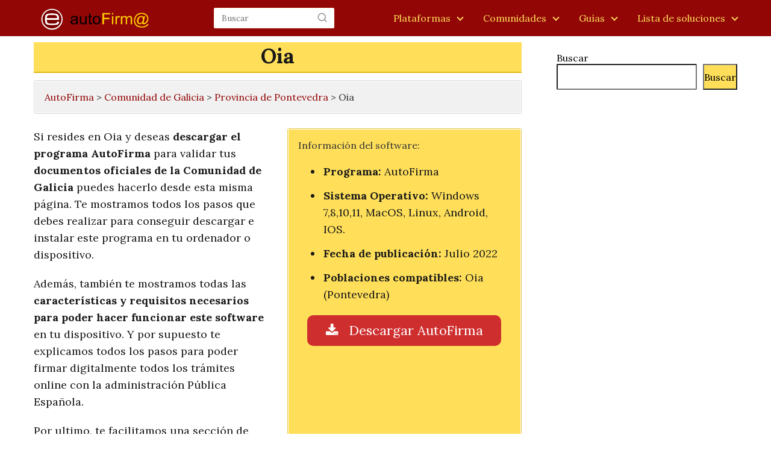

--- FILE ---
content_type: text/html; charset=utf-8
request_url: https://www.google.com/recaptcha/api2/aframe
body_size: 267
content:
<!DOCTYPE HTML><html><head><meta http-equiv="content-type" content="text/html; charset=UTF-8"></head><body><script nonce="avvDkMLUopUP2A5QTm4_Xg">/** Anti-fraud and anti-abuse applications only. See google.com/recaptcha */ try{var clients={'sodar':'https://pagead2.googlesyndication.com/pagead/sodar?'};window.addEventListener("message",function(a){try{if(a.source===window.parent){var b=JSON.parse(a.data);var c=clients[b['id']];if(c){var d=document.createElement('img');d.src=c+b['params']+'&rc='+(localStorage.getItem("rc::a")?sessionStorage.getItem("rc::b"):"");window.document.body.appendChild(d);sessionStorage.setItem("rc::e",parseInt(sessionStorage.getItem("rc::e")||0)+1);localStorage.setItem("rc::h",'1769112915424');}}}catch(b){}});window.parent.postMessage("_grecaptcha_ready", "*");}catch(b){}</script></body></html>

--- FILE ---
content_type: text/css; charset=utf-8
request_url: https://autofirma.org/wp-content/themes/Autofirma/style.css?ver=3.0.1.1681122053
body_size: 236
content:
/*
Theme Name: AutoFirma
Theme URI: https://autofirma.org
Template: AsapTheme
Author: Kaleidoscopio
Author URI: https://kaleidoscopio.es
Description: Autofirma
Tags: Autofirma
Version: 3.0.1.1681122053
Updated: 2023-04-10 12:20:53

*/



--- FILE ---
content_type: text/javascript; charset=UTF-8
request_url: https://choices.consentframework.com/js/pa/35953/c/z9HL0/cmp
body_size: 50239
content:
try { if (typeof(window.__sdcmpapi) !== "function") {(function () {window.ABconsentCMP = window.ABconsentCMP || {};})();} } catch(e) {}window.SDDAN = {"info":{"pa":35953,"c":"z9HL0"},"context":{"partner":true,"gdprApplies":false,"country":"US","cmps":null,"tlds":["best","sn","co.uk","guru","tools","site","ie","com.mx","si","axa","com.pe","co","se","fail","today","run","com.ve","tw","bzh","online","com.ar","recipes","guide","re","io","school","ru","xyz","pk","style","rugby","football","nyc","cab","rs","corsica","click","yoga","education","info.pl","reise","sg","tv","academy","co.nz","fit","com.br","win","at","art","pl","one","media","cn","lt","is","jp","mc","gf","radio","co.il","md","ci","sk","news","ba","kaufen","dk","vn","press","ca","uk","in","travel","st","us","com.co","be","blog","com.mt","com.hr","aero","dog","sport","app","pro","fm","ec","biz","al","casa","pics","lu","goog","mobi","immo","ink","ae","estate","info","ch","co.id","studio","net","stream","ee","space","email","pt","hu","com.pl","org","club","fr","properties","paris","forsale","ro","top","ph","com","gr","fi","credit","cz","com.cy","eu","ly","digital","tech","com.tr","bg","africa","world","vip","nl","gratis","asso.fr","es","cl","com.ua","com.au","com.mk","ma","co.za","cat","lv","mx","website","de","it","bz.it","cc","com.my","nc","me","com.es","edu.au","org.pl","ac.uk","no","asia","nu","ai","com.pt"],"apiRoot":"https://api.consentframework.com/api/v1/public","cacheApiRoot":"https://choices.consentframework.com/api/v1/public","consentApiRoot":"https://mychoice.consentframework.com/api/v1/public"},"cmp":{"privacyPolicy":"https://autofirma.org/politica-de-privacidad/","language":"es","theme":{"lightMode":{"backgroundColor":"#FFFFFF","mainColor":"#333333","titleColor":"#333333","textColor":"#999999","borderColor":"#D8D8D8","overlayColor":"#000000","logo":"url([data-uri])","providerLogo":"url([data-uri])"},"darkMode":{"watermark":"NONE","skin":"NONE"},"borderRadius":"STRONG","textSize":"MEDIUM","fontFamily":"Helvetica","fontFamilyTitle":"Helvetica","overlay":true,"noConsentButton":"NONE","noConsentButtonStyle":"LINK","setChoicesStyle":"BUTTON","position":"BOTTOM","toolbar":{"active":true,"position":"RIGHT","size":"SMALL","style":"TEXT","offset":"30pxpx"}},"scope":"DOMAIN","cookieMaxAgeInDays":180,"capping":"CHECK","cappingInDays":1,"vendorList":{"vendors":[45,97,1031,1126,285,32,418,53,755,76,1121,1178,184,244,28,793,91,1124,21,25,436,1159,120,388,416,132,915,52,571,573,791,10,42,164,639,50,210,663,804,11,157,69,431,77,275,278,126,131],"stacks":[2,10,44,21],"disabledSpecialFeatures":[2],"googleProviders":[89,2577,2677,1097],"sirdataVendors":[33,69,73,38,54,61,68,72,83,67,26,41,43,46,50,55,62,40,64,78,84,87,52,53,63,66,71,74,77,47,48,75,76,44,51,59,60,79,49,57,58,70,81,8,10,25],"networks":[1],"displayMode":"CONDENSED"},"cookieWall":{"active":false},"flexibleRefusal":true,"ccpa":{"lspa":false},"external":{"googleAdSense":true,"googleAnalytics":true,"microsoftUet":true}}};var bn=Object.defineProperty,yn=Object.defineProperties;var wn=Object.getOwnPropertyDescriptors;var Oe=Object.getOwnPropertySymbols;var xn=Object.prototype.hasOwnProperty,Sn=Object.prototype.propertyIsEnumerable;var Mt=(C,w,S)=>w in C?bn(C,w,{enumerable:!0,configurable:!0,writable:!0,value:S}):C[w]=S,rt=(C,w)=>{for(var S in w||(w={}))xn.call(w,S)&&Mt(C,S,w[S]);if(Oe)for(var S of Oe(w))Sn.call(w,S)&&Mt(C,S,w[S]);return C},yt=(C,w)=>yn(C,wn(w));var p=(C,w,S)=>Mt(C,typeof w!="symbol"?w+"":w,S);var P=(C,w,S)=>new Promise((x,V)=>{var Q=L=>{try{X(S.next(L))}catch(E){V(E)}},wt=L=>{try{X(S.throw(L))}catch(E){V(E)}},X=L=>L.done?x(L.value):Promise.resolve(L.value).then(Q,wt);X((S=S.apply(C,w)).next())});(function(){"use strict";var C=document.createElement("style");C.textContent=`.sd-cmp-0cAhr{overflow:hidden!important}.sd-cmp-E8mYB{--modal-width:610px;--background-color:#fafafa;--main-color:#202942;--title-color:#202942;--text-color:#8492a6;--border-color:#e9ecef;--overlay-color:#000;--background-color-dark:#121725;--main-color-dark:#5a6d90;--title-color-dark:#5a6d90;--text-color-dark:#8492a6;--border-color-dark:#202942;--overlay-color-dark:#000;--border-radius:24px;--font-family:"Roboto";--font-family-title:"Roboto Slab";--font-size-base:13px;--font-size-big:calc(var(--font-size-base) + 2px);--font-size-small:calc(var(--font-size-base) - 2px);--font-size-xsmall:calc(var(--font-size-base) - 4px);--font-size-xxsmall:calc(var(--font-size-base) - 6px);--spacing-base:5px;--spacing-sm:var(--spacing-base);--spacing-md:calc(var(--spacing-base) + 5px);--spacing-lg:calc(var(--spacing-base) + 10px);--padding-base:15px;--padding-sm:var(--padding-base);--padding-md:calc(var(--padding-base) + 10px)}.sd-cmp-E8mYB html{line-height:1.15;-ms-text-size-adjust:100%;-webkit-text-size-adjust:100%}.sd-cmp-E8mYB body{margin:0}.sd-cmp-E8mYB article,.sd-cmp-E8mYB aside,.sd-cmp-E8mYB footer,.sd-cmp-E8mYB header,.sd-cmp-E8mYB nav,.sd-cmp-E8mYB section{display:block}.sd-cmp-E8mYB h1{font-size:2em;margin:.67em 0}.sd-cmp-E8mYB figcaption,.sd-cmp-E8mYB figure,.sd-cmp-E8mYB main{display:block}.sd-cmp-E8mYB figure{margin:1em 40px}.sd-cmp-E8mYB hr{box-sizing:content-box;height:0;overflow:visible}.sd-cmp-E8mYB pre{font-family:monospace,monospace;font-size:1em}.sd-cmp-E8mYB a{background-color:transparent;-webkit-text-decoration-skip:objects}.sd-cmp-E8mYB a,.sd-cmp-E8mYB span{-webkit-touch-callout:none;-webkit-user-select:none;-moz-user-select:none;user-select:none}.sd-cmp-E8mYB abbr[title]{border-bottom:none;text-decoration:underline;-webkit-text-decoration:underline dotted;text-decoration:underline dotted}.sd-cmp-E8mYB b,.sd-cmp-E8mYB strong{font-weight:inherit;font-weight:bolder}.sd-cmp-E8mYB code,.sd-cmp-E8mYB kbd,.sd-cmp-E8mYB samp{font-family:monospace,monospace;font-size:1em}.sd-cmp-E8mYB dfn{font-style:italic}.sd-cmp-E8mYB mark{background-color:#ff0;color:#000}.sd-cmp-E8mYB small{font-size:80%}.sd-cmp-E8mYB sub,.sd-cmp-E8mYB sup{font-size:75%;line-height:0;position:relative;vertical-align:baseline}.sd-cmp-E8mYB sub{bottom:-.25em}.sd-cmp-E8mYB sup{top:-.5em}.sd-cmp-E8mYB audio,.sd-cmp-E8mYB video{display:inline-block}.sd-cmp-E8mYB audio:not([controls]){display:none;height:0}.sd-cmp-E8mYB img{border-style:none}.sd-cmp-E8mYB svg:not(:root){overflow:hidden}.sd-cmp-E8mYB button,.sd-cmp-E8mYB input,.sd-cmp-E8mYB optgroup,.sd-cmp-E8mYB select,.sd-cmp-E8mYB textarea{font-size:100%;height:auto;line-height:1.15;margin:0}.sd-cmp-E8mYB button,.sd-cmp-E8mYB input{overflow:visible}.sd-cmp-E8mYB button,.sd-cmp-E8mYB select{text-transform:none}.sd-cmp-E8mYB [type=reset],.sd-cmp-E8mYB [type=submit],.sd-cmp-E8mYB button,.sd-cmp-E8mYB html [type=button]{-webkit-appearance:button}.sd-cmp-E8mYB [type=button]::-moz-focus-inner,.sd-cmp-E8mYB [type=reset]::-moz-focus-inner,.sd-cmp-E8mYB [type=submit]::-moz-focus-inner,.sd-cmp-E8mYB button::-moz-focus-inner{border-style:none;padding:0}.sd-cmp-E8mYB [type=button]:-moz-focusring,.sd-cmp-E8mYB [type=reset]:-moz-focusring,.sd-cmp-E8mYB [type=submit]:-moz-focusring,.sd-cmp-E8mYB button:-moz-focusring{outline:1px dotted ButtonText}.sd-cmp-E8mYB button{white-space:normal}.sd-cmp-E8mYB fieldset{padding:.35em .75em .625em}.sd-cmp-E8mYB legend{box-sizing:border-box;color:inherit;display:table;max-width:100%;padding:0;white-space:normal}.sd-cmp-E8mYB progress{display:inline-block;vertical-align:baseline}.sd-cmp-E8mYB textarea{overflow:auto}.sd-cmp-E8mYB [type=checkbox],.sd-cmp-E8mYB [type=radio]{box-sizing:border-box;padding:0}.sd-cmp-E8mYB [type=number]::-webkit-inner-spin-button,.sd-cmp-E8mYB [type=number]::-webkit-outer-spin-button{height:auto}.sd-cmp-E8mYB [type=search]{-webkit-appearance:textfield;outline-offset:-2px}.sd-cmp-E8mYB [type=search]::-webkit-search-cancel-button,.sd-cmp-E8mYB [type=search]::-webkit-search-decoration{-webkit-appearance:none}.sd-cmp-E8mYB ::-webkit-file-upload-button{-webkit-appearance:button;font:inherit}.sd-cmp-E8mYB details,.sd-cmp-E8mYB menu{display:block}.sd-cmp-E8mYB summary{display:list-item}.sd-cmp-E8mYB canvas{display:inline-block}.sd-cmp-E8mYB [hidden],.sd-cmp-E8mYB template{display:none}.sd-cmp-E8mYB.sd-cmp-0D1DZ{--modal-width:560px;--font-size-base:12px;--spacing-base:3px;--padding-base:13px}.sd-cmp-E8mYB.sd-cmp-R3E2W{--modal-width:610px;--font-size-base:13px;--spacing-base:5px;--padding-base:15px}.sd-cmp-E8mYB.sd-cmp-7NIUJ{--modal-width:660px;--font-size-base:14px;--spacing-base:7px;--padding-base:17px}@media(max-width:480px){.sd-cmp-E8mYB{--font-size-base:13px!important}}.sd-cmp-E8mYB .sd-cmp-4oXwF{background-color:var(--overlay-color);inset:0;opacity:.7;position:fixed;z-index:2147483646}.sd-cmp-E8mYB .sd-cmp-0aBA7{font-family:var(--font-family),Helvetica,Arial,sans-serif;font-size:var(--font-size-base);font-weight:400;-webkit-font-smoothing:antialiased;line-height:1.4;text-align:left;-webkit-user-select:none;-moz-user-select:none;user-select:none}@media(max-width:480px){.sd-cmp-E8mYB .sd-cmp-0aBA7{line-height:1.2}}.sd-cmp-E8mYB *{box-sizing:border-box;font-family:unset;font-size:unset;font-weight:unset;letter-spacing:normal;line-height:unset;margin:0;min-height:auto;min-width:auto;padding:0}.sd-cmp-E8mYB a{color:var(--text-color)!important;cursor:pointer;font-size:inherit;font-weight:700;text-decoration:underline!important;-webkit-tap-highlight-color:transparent}.sd-cmp-E8mYB a:hover{text-decoration:none!important}.sd-cmp-E8mYB svg{display:inline-block;margin-top:-2px;transition:.2s ease;vertical-align:middle}.sd-cmp-E8mYB h2,.sd-cmp-E8mYB h3{background:none!important;font-family:inherit;font-size:inherit}@media(prefers-color-scheme:dark){.sd-cmp-E8mYB{--background-color:var(--background-color-dark)!important;--main-color:var(--main-color-dark)!important;--title-color:var(--title-color-dark)!important;--text-color:var(--text-color-dark)!important;--border-color:var(--border-color-dark)!important;--overlay-color:var(--overlay-color-dark)!important}}.sd-cmp-SheY9{-webkit-appearance:none!important;-moz-appearance:none!important;appearance:none!important;background:none!important;border:none!important;box-shadow:none!important;flex:1;font-size:inherit!important;margin:0!important;outline:none!important;padding:0!important;position:relative;text-shadow:none!important;width:auto!important}.sd-cmp-SheY9 .sd-cmp-fD8rc,.sd-cmp-SheY9 .sd-cmp-mVQ6I{cursor:pointer;display:block;font-family:var(--font-family-title),Helvetica,Arial,sans-serif;font-weight:500;letter-spacing:.4pt;outline:0;white-space:nowrap;width:auto}.sd-cmp-SheY9 .sd-cmp-fD8rc{border:1px solid var(--main-color);border-radius:calc(var(--border-radius)/2);-webkit-tap-highlight-color:transparent;transition:color .1s ease-out,background .1s ease-out}.sd-cmp-SheY9 .sd-cmp-mVQ6I{color:var(--main-color);font-size:var(--font-size-base);padding:5px;text-decoration:underline!important}@media(hover:hover){.sd-cmp-SheY9 .sd-cmp-mVQ6I:hover{text-decoration:none!important}}.sd-cmp-SheY9 .sd-cmp-mVQ6I:active{text-decoration:none!important}.sd-cmp-SheY9:focus{outline:0}.sd-cmp-SheY9:focus>.sd-cmp-fD8rc{outline:1px auto -webkit-focus-ring-color}.sd-cmp-SheY9:hover{background:none!important;border:none!important}.sd-cmp-w5e4-{font-size:var(--font-size-small)!important;padding:.55em 1.5em;text-transform:lowercase!important}.sd-cmp-50JGz{background:var(--main-color);color:var(--background-color)}@media(hover:hover){.sd-cmp-50JGz:hover{background:var(--background-color);color:var(--main-color)}}.sd-cmp-2Yylc,.sd-cmp-50JGz:active{background:var(--background-color);color:var(--main-color)}@media(hover:hover){.sd-cmp-2Yylc:hover{background:var(--main-color);color:var(--background-color)}.sd-cmp-2Yylc:hover svg{fill:var(--background-color)}}.sd-cmp-2Yylc:active{background:var(--main-color);color:var(--background-color)}.sd-cmp-2Yylc:active svg{fill:var(--background-color)}.sd-cmp-2Yylc svg{fill:var(--main-color)}.sd-cmp-YcYrW{align-items:center;box-shadow:unset!important;display:flex;height:auto;justify-content:center;left:50%;margin:0;max-width:100vw;padding:0;position:fixed;top:50%;transform:translate3d(-50%,-50%,0);width:var(--modal-width);z-index:2147483647}@media(max-width:480px){.sd-cmp-YcYrW{width:100%}}.sd-cmp-YcYrW.sd-cmp-QUBoh{bottom:auto!important;top:0!important}.sd-cmp-YcYrW.sd-cmp-QUBoh,.sd-cmp-YcYrW.sd-cmp-i-HgV{left:0!important;right:0!important;transform:unset!important}.sd-cmp-YcYrW.sd-cmp-i-HgV{bottom:0!important;top:auto!important}.sd-cmp-YcYrW.sd-cmp-Lvwq1{left:0!important;right:unset!important}.sd-cmp-YcYrW.sd-cmp-g-Rm0{left:unset!important;right:0!important}.sd-cmp-YcYrW.sd-cmp-HE-pT{margin:auto;max-width:1400px;width:100%}.sd-cmp-YcYrW.sd-cmp-HkK44{display:none!important}.sd-cmp-YcYrW .sd-cmp-TYlBl{background:var(--background-color);border-radius:var(--border-radius);box-shadow:0 0 15px #00000020;display:flex;height:fit-content;height:-moz-fit-content;margin:25px;max-height:calc(100vh - 50px);position:relative;width:100%}.sd-cmp-YcYrW .sd-cmp-TYlBl.sd-cmp-5-EFH{height:600px}@media(max-width:480px){.sd-cmp-YcYrW .sd-cmp-TYlBl{margin:12.5px;max-height:calc(var(--vh, 1vh)*100 - 25px)}}.sd-cmp-YcYrW .sd-cmp-TYlBl .sd-cmp-sI4TY{border-radius:var(--border-radius);display:flex;flex:1;flex-direction:column;overflow:hidden}.sd-cmp-YcYrW .sd-cmp-TYlBl .sd-cmp-sI4TY .sd-cmp-aadUD{display:block;gap:var(--spacing-sm);padding:var(--padding-sm) var(--padding-md);position:relative}@media(max-width:480px){.sd-cmp-YcYrW .sd-cmp-TYlBl .sd-cmp-sI4TY .sd-cmp-aadUD{padding:var(--padding-sm)}}.sd-cmp-YcYrW .sd-cmp-TYlBl .sd-cmp-sI4TY .sd-cmp-yiD-v{display:flex;flex:1;flex-direction:column;overflow-x:hidden;overflow-y:auto;position:relative;-webkit-overflow-scrolling:touch;min-height:60px}.sd-cmp-YcYrW .sd-cmp-TYlBl .sd-cmp-sI4TY .sd-cmp-yiD-v .sd-cmp-N-UMG{overflow:hidden;-ms-overflow-y:hidden;overflow-y:auto}.sd-cmp-YcYrW .sd-cmp-TYlBl .sd-cmp-sI4TY .sd-cmp-yiD-v .sd-cmp-N-UMG::-webkit-scrollbar{width:5px}.sd-cmp-YcYrW .sd-cmp-TYlBl .sd-cmp-sI4TY .sd-cmp-yiD-v .sd-cmp-N-UMG::-webkit-scrollbar-thumb{border:0 solid transparent;box-shadow:inset 0 0 0 3px var(--main-color)}.sd-cmp-YcYrW .sd-cmp-TYlBl .sd-cmp-sI4TY .sd-cmp-yiD-v .sd-cmp-N-UMG .sd-cmp-xkC8y{display:flex;flex-direction:column;gap:var(--spacing-lg);padding:var(--padding-sm) var(--padding-md)}@media(max-width:480px){.sd-cmp-YcYrW .sd-cmp-TYlBl .sd-cmp-sI4TY .sd-cmp-yiD-v .sd-cmp-N-UMG .sd-cmp-xkC8y{gap:var(--spacing-md);padding:var(--padding-sm)}}.sd-cmp-YcYrW .sd-cmp-TYlBl .sd-cmp-sI4TY .sd-cmp-C9wjg{border-radius:0 0 var(--border-radius) var(--border-radius);border-top:1px solid var(--border-color);display:flex;flex-wrap:wrap;justify-content:space-between}.sd-cmp-mfn-G{bottom:20px;font-size:100%;position:fixed;z-index:999999}.sd-cmp-mfn-G.sd-cmp-4g8no{left:20px}.sd-cmp-mfn-G.sd-cmp-4g8no button{border-bottom-left-radius:0!important}.sd-cmp-mfn-G.sd-cmp-zost4{right:20px}.sd-cmp-mfn-G.sd-cmp-zost4 button{border-bottom-right-radius:0!important}@media(max-width:480px){.sd-cmp-mfn-G{bottom:20px/2}.sd-cmp-mfn-G.sd-cmp-4g8no{left:20px/2}.sd-cmp-mfn-G.sd-cmp-zost4{right:20px/2}}.sd-cmp-mfn-G .sd-cmp-vD9Ac{display:block;position:relative}.sd-cmp-mfn-G .sd-cmp-NEsgm svg{filter:drop-shadow(0 -5px 6px #00000020)}.sd-cmp-mfn-G .sd-cmp-NEsgm:not(.sd-cmp-drJIL){cursor:pointer}.sd-cmp-mfn-G .sd-cmp-NEsgm:not(.sd-cmp-drJIL) svg:hover{transform:translateY(-5px)}.sd-cmp-mfn-G button.sd-cmp-aZD7G{align-items:center;display:flex;flex-direction:row;gap:var(--spacing-md);outline:0;-webkit-tap-highlight-color:transparent;background:var(--main-color);border:1px solid var(--background-color);border-radius:var(--border-radius);box-shadow:0 -5px 12px -2px #00000020;color:var(--background-color);font-family:var(--font-family-title),Helvetica,Arial,sans-serif;font-size:var(--font-size-base)!important;line-height:1.4;padding:calc(var(--padding-md)/2) var(--padding-md);transition:color .1s ease-out,background .1s ease-out}.sd-cmp-mfn-G button.sd-cmp-aZD7G.sd-cmp-VQeX3{font-size:var(--font-size-small)!important;padding:calc(var(--padding-sm)/2) var(--padding-sm)}.sd-cmp-mfn-G button.sd-cmp-aZD7G.sd-cmp-VQeX3 .sd-cmp-1c6XU svg{height:17px}@media(max-width:480px){.sd-cmp-mfn-G button.sd-cmp-aZD7G:not(.sd-cmp-QJC3T){padding:calc(var(--padding-sm)/2) var(--padding-sm)}}@media(hover:hover){.sd-cmp-mfn-G button.sd-cmp-aZD7G:hover:not([disabled]){background:var(--background-color);border:1px solid var(--main-color);color:var(--main-color);cursor:pointer}}.sd-cmp-mfn-G button.sd-cmp-aZD7G .sd-cmp-1c6XU svg{height:20px;width:auto}.sd-cmp-8j2GF{-webkit-appearance:none!important;-moz-appearance:none!important;appearance:none!important;background:none!important;border:none!important;box-shadow:none!important;flex:1;font-size:inherit!important;margin:0!important;outline:none!important;padding:0!important;position:relative;text-shadow:none!important;width:auto!important}.sd-cmp-8j2GF .sd-cmp-ISKTJ,.sd-cmp-8j2GF .sd-cmp-MV6Na{cursor:pointer;display:block;font-family:var(--font-family-title),Helvetica,Arial,sans-serif;font-weight:500;letter-spacing:.4pt;outline:0;white-space:nowrap;width:auto}.sd-cmp-8j2GF .sd-cmp-MV6Na{border:1px solid var(--main-color);border-radius:calc(var(--border-radius)/2);-webkit-tap-highlight-color:transparent;transition:color .1s ease-out,background .1s ease-out}.sd-cmp-8j2GF .sd-cmp-ISKTJ{color:var(--main-color);font-size:var(--font-size-base);padding:5px;text-decoration:underline!important}@media(hover:hover){.sd-cmp-8j2GF .sd-cmp-ISKTJ:hover{text-decoration:none!important}}.sd-cmp-8j2GF .sd-cmp-ISKTJ:active{text-decoration:none!important}.sd-cmp-8j2GF:focus{outline:0}.sd-cmp-8j2GF:focus>.sd-cmp-MV6Na{outline:1px auto -webkit-focus-ring-color}.sd-cmp-8j2GF:hover{background:none!important;border:none!important}.sd-cmp-GcQ0V{font-size:var(--font-size-small)!important;padding:.55em 1.5em;text-transform:lowercase!important}.sd-cmp-neoJ8{background:var(--main-color);color:var(--background-color)}@media(hover:hover){.sd-cmp-neoJ8:hover{background:var(--background-color);color:var(--main-color)}}.sd-cmp-dXeJ1,.sd-cmp-neoJ8:active{background:var(--background-color);color:var(--main-color)}@media(hover:hover){.sd-cmp-dXeJ1:hover{background:var(--main-color);color:var(--background-color)}.sd-cmp-dXeJ1:hover svg{fill:var(--background-color)}}.sd-cmp-dXeJ1:active{background:var(--main-color);color:var(--background-color)}.sd-cmp-dXeJ1:active svg{fill:var(--background-color)}.sd-cmp-dXeJ1 svg{fill:var(--main-color)}.sd-cmp-wBgKb{align-items:center;box-shadow:unset!important;display:flex;height:auto;justify-content:center;left:50%;margin:0;max-width:100vw;padding:0;position:fixed;top:50%;transform:translate3d(-50%,-50%,0);width:var(--modal-width);z-index:2147483647}@media(max-width:480px){.sd-cmp-wBgKb{width:100%}}.sd-cmp-wBgKb.sd-cmp-ccFYk{bottom:auto!important;top:0!important}.sd-cmp-wBgKb.sd-cmp-CShq-,.sd-cmp-wBgKb.sd-cmp-ccFYk{left:0!important;right:0!important;transform:unset!important}.sd-cmp-wBgKb.sd-cmp-CShq-{bottom:0!important;top:auto!important}.sd-cmp-wBgKb.sd-cmp-oJ6YH{left:0!important;right:unset!important}.sd-cmp-wBgKb.sd-cmp-UenSl{left:unset!important;right:0!important}.sd-cmp-wBgKb.sd-cmp-yn8np{margin:auto;max-width:1400px;width:100%}.sd-cmp-wBgKb.sd-cmp-HV4jC{display:none!important}.sd-cmp-wBgKb .sd-cmp-Mhcnq{background:var(--background-color);border-radius:var(--border-radius);box-shadow:0 0 15px #00000020;display:flex;height:fit-content;height:-moz-fit-content;margin:25px;max-height:calc(100vh - 50px);position:relative;width:100%}.sd-cmp-wBgKb .sd-cmp-Mhcnq.sd-cmp-HvFLt{height:600px}@media(max-width:480px){.sd-cmp-wBgKb .sd-cmp-Mhcnq{margin:12.5px;max-height:calc(var(--vh, 1vh)*100 - 25px)}}.sd-cmp-wBgKb .sd-cmp-Mhcnq .sd-cmp-rErhr{border-radius:var(--border-radius);display:flex;flex:1;flex-direction:column;overflow:hidden}.sd-cmp-wBgKb .sd-cmp-Mhcnq .sd-cmp-rErhr .sd-cmp-O5PBM{display:block;gap:var(--spacing-sm);padding:var(--padding-sm) var(--padding-md);position:relative}@media(max-width:480px){.sd-cmp-wBgKb .sd-cmp-Mhcnq .sd-cmp-rErhr .sd-cmp-O5PBM{padding:var(--padding-sm)}}.sd-cmp-wBgKb .sd-cmp-Mhcnq .sd-cmp-rErhr .sd-cmp-uLlTJ{display:flex;flex:1;flex-direction:column;overflow-x:hidden;overflow-y:auto;position:relative;-webkit-overflow-scrolling:touch;min-height:60px}.sd-cmp-wBgKb .sd-cmp-Mhcnq .sd-cmp-rErhr .sd-cmp-uLlTJ .sd-cmp-hHVD5{overflow:hidden;-ms-overflow-y:hidden;overflow-y:auto}.sd-cmp-wBgKb .sd-cmp-Mhcnq .sd-cmp-rErhr .sd-cmp-uLlTJ .sd-cmp-hHVD5::-webkit-scrollbar{width:5px}.sd-cmp-wBgKb .sd-cmp-Mhcnq .sd-cmp-rErhr .sd-cmp-uLlTJ .sd-cmp-hHVD5::-webkit-scrollbar-thumb{border:0 solid transparent;box-shadow:inset 0 0 0 3px var(--main-color)}.sd-cmp-wBgKb .sd-cmp-Mhcnq .sd-cmp-rErhr .sd-cmp-uLlTJ .sd-cmp-hHVD5 .sd-cmp-LN2h8{display:flex;flex-direction:column;gap:var(--spacing-lg);padding:var(--padding-sm) var(--padding-md)}@media(max-width:480px){.sd-cmp-wBgKb .sd-cmp-Mhcnq .sd-cmp-rErhr .sd-cmp-uLlTJ .sd-cmp-hHVD5 .sd-cmp-LN2h8{gap:var(--spacing-md);padding:var(--padding-sm)}}.sd-cmp-wBgKb .sd-cmp-Mhcnq .sd-cmp-rErhr .sd-cmp-Y5TTw{border-radius:0 0 var(--border-radius) var(--border-radius);border-top:1px solid var(--border-color);display:flex;flex-wrap:wrap;justify-content:space-between}.sd-cmp-hHVD5 .sd-cmp-3wghC{align-items:flex-start;display:flex;justify-content:space-between}.sd-cmp-hHVD5 .sd-cmp-AmRQ2{background:none!important;border:0!important;color:var(--title-color);font-family:var(--font-family-title),Helvetica,Arial,sans-serif!important;font-size:calc(var(--font-size-base)*1.5);font-weight:500;letter-spacing:inherit!important;line-height:1.2;margin:0!important;outline:0!important;padding:0!important;text-align:left!important;text-transform:none!important}.sd-cmp-hHVD5 .sd-cmp-AmRQ2 *{font-family:inherit;font-size:inherit;font-weight:inherit}.sd-cmp-hHVD5 .sd-cmp-J-Y-d{display:flex;flex-direction:column;gap:var(--spacing-md)}@media(max-width:480px){.sd-cmp-hHVD5 .sd-cmp-J-Y-d{gap:var(--spacing-sm)}}.sd-cmp-hHVD5 .sd-cmp-f6oZh{color:var(--text-color);display:block;text-align:justify;text-shadow:1pt 0 0 var(--background-color)}.sd-cmp-hHVD5 .sd-cmp-f6oZh strong{color:var(--text-color)!important;cursor:pointer;font-family:inherit;font-size:inherit;font-weight:700!important;text-decoration:underline;-webkit-tap-highlight-color:transparent}@media(hover:hover){.sd-cmp-hHVD5 .sd-cmp-f6oZh strong:hover{text-decoration:none!important}}.sd-cmp-8SFna{-webkit-appearance:none!important;-moz-appearance:none!important;appearance:none!important;background:none!important;border:none!important;box-shadow:none!important;flex:1;font-size:inherit!important;margin:0!important;outline:none!important;padding:0!important;position:relative;text-shadow:none!important;width:auto!important}.sd-cmp-8SFna .sd-cmp-IQPh0,.sd-cmp-8SFna .sd-cmp-UrNcp{cursor:pointer;display:block;font-family:var(--font-family-title),Helvetica,Arial,sans-serif;font-weight:500;letter-spacing:.4pt;outline:0;white-space:nowrap;width:auto}.sd-cmp-8SFna .sd-cmp-IQPh0{border:1px solid var(--main-color);border-radius:calc(var(--border-radius)/2);-webkit-tap-highlight-color:transparent;transition:color .1s ease-out,background .1s ease-out}.sd-cmp-8SFna .sd-cmp-UrNcp{color:var(--main-color);font-size:var(--font-size-base);padding:5px;text-decoration:underline!important}@media(hover:hover){.sd-cmp-8SFna .sd-cmp-UrNcp:hover{text-decoration:none!important}}.sd-cmp-8SFna .sd-cmp-UrNcp:active{text-decoration:none!important}.sd-cmp-8SFna:focus{outline:0}.sd-cmp-8SFna:focus>.sd-cmp-IQPh0{outline:1px auto -webkit-focus-ring-color}.sd-cmp-8SFna:hover{background:none!important;border:none!important}.sd-cmp-gIoHo{font-size:var(--font-size-small)!important;padding:.55em 1.5em;text-transform:lowercase!important}.sd-cmp-uZov0{background:var(--main-color);color:var(--background-color)}@media(hover:hover){.sd-cmp-uZov0:hover{background:var(--background-color);color:var(--main-color)}}.sd-cmp-SsFsX,.sd-cmp-uZov0:active{background:var(--background-color);color:var(--main-color)}@media(hover:hover){.sd-cmp-SsFsX:hover{background:var(--main-color);color:var(--background-color)}.sd-cmp-SsFsX:hover svg{fill:var(--background-color)}}.sd-cmp-SsFsX:active{background:var(--main-color);color:var(--background-color)}.sd-cmp-SsFsX:active svg{fill:var(--background-color)}.sd-cmp-SsFsX svg{fill:var(--main-color)}.sd-cmp-bS5Na{outline:0;position:absolute;right:var(--padding-sm);top:var(--padding-sm);z-index:1}.sd-cmp-bS5Na:hover{text-decoration:none!important}.sd-cmp-bS5Na:focus{outline:0}.sd-cmp-bS5Na:focus>.sd-cmp-rOMnB{outline:1px auto -webkit-focus-ring-color}.sd-cmp-bS5Na .sd-cmp-rOMnB{background-color:var(--background-color);border-radius:var(--border-radius);cursor:pointer;height:calc(var(--font-size-base) + 10px);position:absolute;right:0;top:0;width:calc(var(--font-size-base) + 10px)}@media(hover:hover){.sd-cmp-bS5Na .sd-cmp-rOMnB:hover{filter:contrast(95%)}}.sd-cmp-bS5Na .sd-cmp-rOMnB span{background:var(--main-color);border-radius:2px;display:block;height:2px;inset:0;margin:auto;position:absolute;width:var(--font-size-base)}.sd-cmp-bS5Na .sd-cmp-rOMnB span:first-child{transform:rotate(45deg)}.sd-cmp-bS5Na .sd-cmp-rOMnB span:nth-child(2){transform:rotate(-45deg)}.sd-cmp-az-Im{display:flex;flex-direction:column;gap:var(--spacing-sm);text-align:center}.sd-cmp-az-Im .sd-cmp-SZYa8{border-radius:0 0 var(--border-radius) var(--border-radius);border-top:1px solid var(--border-color);display:flex;flex-wrap:wrap;justify-content:space-between}.sd-cmp-az-Im .sd-cmp-SZYa8 .sd-cmp-SSuo6{align-items:center;border-color:transparent!important;border-radius:0!important;display:flex;filter:contrast(95%);font-size:var(--font-size-base)!important;height:100%;justify-content:center;letter-spacing:.4pt;padding:var(--padding-sm);white-space:normal;word-break:break-word}.sd-cmp-az-Im .sd-cmp-SZYa8>:not(:last-child) .sd-cmp-SSuo6{border-right-color:var(--border-color)!important}@media(max-width:480px){.sd-cmp-az-Im .sd-cmp-SZYa8{flex-direction:column}.sd-cmp-az-Im .sd-cmp-SZYa8>:not(:last-child) .sd-cmp-SSuo6{border-bottom-color:var(--border-color)!important;border-right-color:transparent!important}}
/*$vite$:1*/`,document.head.appendChild(C);const w=["log","info","warn","error"];class S{constructor(){p(this,"debug",(...t)=>this.process("log",...t));p(this,"info",(...t)=>this.process("info",...t));p(this,"warn",(...t)=>this.process("warn",...t));p(this,"error",(...t)=>this.process("error",...t));p(this,"process",(t,...o)=>{if(this.logLevel&&console&&typeof console[t]=="function"){const n=w.indexOf(this.logLevel.toString().toLocaleLowerCase()),r=w.indexOf(t.toString().toLocaleLowerCase());if(n>-1&&r>=n){const[s,...i]=[...o];console[t](`%cCMP%c ${s}`,"background:#6ED216;border-radius:10px;color:#ffffff;font-size:10px;padding:2px 5px;","font-weight:600",...i)}}})}init(t){Object.assign(this,{logLevel:t==="debug"?"log":t})}}const x=new S;function V(e){return e===!0?"Y":"N"}function Q(e,t){return e.substr(t,1)==="Y"}function wt(e){let t=e.version;return t+=V(e.noticeProvided),t+=V(e.optOut),t+=V(e.lspa),t}function X(e){if(e.length===4)return{version:e.substr(0,1),noticeProvided:Q(e,1),optOut:Q(e,2),lspa:Q(e,3),uspString:e}}const L="SDDAN",E="Sddan",Ie="ABconsentCMP",Rt="__uspapi",st=1,Ut="__abconsent-cmp",ze="/profile",Me="/user-action",Re="/host",Ue="https://contextual.sirdata.io/api/v1/public/contextual?",$t=180,$e="PROVIDER",Fe="DOMAIN",Ft="LOCAL",Ge="NONE",je="LIGHT",He="AVERAGE",Ve="STRONG",Ke="SMALL",We="MEDIUM",Je="BIG",qe="LEFT",Ze="SMALL",xt="ccpa_load",Qe="optin",Xe="optout",to="cookie_disabled",eo="ccpa_not_applies",oo="ccpa_response",no="optin",ro="optout",so="close",Gt="policy";class io{constructor(){p(this,"update",t=>P(this,null,function*(){t&&typeof t=="object"&&Object.assign(this,t),this.domain=yield this.getDomain()}));p(this,"getDomain",()=>P(this,null,function*(){const t=window.location.hostname.split(".");let o=!1;for(let s=1;s<=t.length;s++){const i=t.slice(t.length-s).join(".");if(this.tlds.some(c=>c===i))o=!0;else if(o)return i}return(yield(yield fetch(`${this.cacheApiRoot}${Re}?host=${window.location.hostname}`)).json()).domain}));Object.assign(this,{partner:!0,ccpaApplies:!0,tlds:[],apiRoot:"https://api.consentframework.com/api/v1/public",cacheApiRoot:"https://choices.consentframework.com/api/v1/public"})}}const B=new io;class ao{constructor(){p(this,"update",t=>{t&&typeof t=="object"&&Object.assign(this,t),this.theme=this.theme||{},this.ccpa=this.ccpa||{},this.options=this.options||{},(this.theme.toolbar===void 0||!this.privacyPolicy)&&(this.theme.toolbar={active:!0}),this.cookieMaxAgeInDays>390?this.cookieMaxAgeInDays=390:this.cookieMaxAgeInDays<0&&(this.cookieMaxAgeInDays=$t),this.notifyUpdate()});p(this,"isProviderScope",()=>this.scope===$e);p(this,"isDomainScope",()=>this.scope===Fe);p(this,"isLocalScope",()=>this.scope===Ft);p(this,"checkToolbar",()=>{this.theme.toolbar.active||document.documentElement.innerHTML.indexOf(`${E}.cmp.displayUI()`)===-1&&(this.theme.toolbar.active=!0)});p(this,"listeners",new Set);p(this,"onUpdate",t=>this.listeners.add(t));p(this,"notifyUpdate",()=>this.listeners.forEach(t=>t(this)));Object.assign(this,{scope:Ft,privacyPolicy:"",theme:{},cookieMaxAgeInDays:$t,ccpa:{lspa:!1},options:{}})}}const T=new ao,co=86400,K="usprivacy";function lo(e){const t=document.cookie.split(";").map(n=>n.trim().split("="));return Object.fromEntries(t)[e]}function po(e,t,o){document.cookie=Ht(e,t,o,T.isDomainScope()||T.isProviderScope()?B.domain:"")}function jt(e,t){document.cookie=Ht(e,"",0,t)}function Ht(e,t,o,n){const r={[e]:t,path:"/","max-age":o,SameSite:"Lax"};return window.location.protocol==="https:"&&(r.Secure=void 0),n&&(r.domain=n),Object.entries(r).map(([s,i])=>i!==void 0?`${s}=${i}`:s).join(";")||""}function mo(){T.isLocalScope()?jt(K,B.domain):jt(K)}function uo(){const e=lo(K);if(mo(),x.debug(`Read U.S. Privacy consent data from local cookie '${K}'`,e),e)return X(e)}function fo(e){x.debug(`Write U.S. Privacy consent data to local cookie '${K}'`,e),po(K,e,T.cookieMaxAgeInDays*co)}function _o(e,t,o,n,r){return P(this,null,function*(){if(go())return;const s={type:e,action:t,partner_id:o,config_id:n,version:"3",device:vo(),environment:r,client_context:void 0,values:[{name:"conf_id",value:n}]};yield fetch(`${B.apiRoot}${Me}`,{method:"POST",body:JSON.stringify(s)})})}const ho=["adsbot","adsbot-google","adsbot-google-mobile","adsbot-google-mobile-apps","adsbot-google-x","ahrefsbot","apis-google","baiduspider","bingbot","bingpreview","bomborabot","bot","chrome-lighthouse","cocolyzebot","crawl","duckduckbot","duplexweb-google","doximity-diffbot","echoboxbot","facebookexternalhit","favicon google","feedfetcher-google","google web preview","google-adwords-displayads-webrender","google-read-aloud","googlebot","googlebot-image","googlebot-news","googlebot-video","googleinteractivemediaads","googlestackdrivermonitoring","googleweblight","gumgum","gtmetrix","headlesschrome","jobbot","mazbot","mediapartners-google","nativeaibot","pinterestbot","prerender","quora-bot","scraperbot","slurp","spider","yandex","yextbot"];function go(){const e=navigator.userAgent.toLowerCase();return ho.some(t=>e.includes(t))}function vo(){const e=navigator.userAgent.toLowerCase();switch(!0){case new RegExp(/(ipad|tablet|(android(?!.*mobile))|(windows(?!.*phone)(.*touch)))/).test(e):return"tablet";case new RegExp(/iphone|ipod/i).test(e):return"iphone";case new RegExp(/windows phone/i).test(e):return"other";case new RegExp(/android/i).test(e):return"android";case(window.innerWidth>810||!new RegExp(/mobile/i).test(e)):return"desktop";default:return"other"}}const bo="dataLayer",Vt="sirdataConsent",yo="sirdataNoConsent";class wo{constructor(){p(this,"process",(t,o)=>{if(!o||!t)return;const{uspString:n,eventStatus:r}=t;(r===it||r===ct||r===at||r===""&&!B.ccpaApplies)&&(St(n)?this.pushDataLayer(yo,n):this.pushDataLayer(Vt,n))});p(this,"pushDataLayer",(t,o)=>{if(!this.dataLayerName||this.events[this.events.length-1]===t)return;const n=t===Vt,r="*",s={event:t,sirdataGdprApplies:0,sirdataCcpaApplies:B.ccpaApplies?1:0,sirdataTcString:"",sirdataEventStatus:"",sirdataUspString:o,sirdataVendors:n?r:"",sirdataVendorsLI:n?r:"",sirdataPurposes:n?"|1|2|3|4|5|6|7|8|9|10|11|":"",sirdataPurposesLI:n?"|2|3|4|5|6|7|8|9|10|11|":"",sirdataExtraPurposes:n?r:"",sirdataExtraPurposesLI:n?r:"",sirdataSpecialFeatures:n?r:"",sirdataPublisherPurposes:n?r:"",sirdataPublisherPurposesLI:n?r:"",sirdataPublisherCustomPurposes:n?r:"",sirdataPublisherCustomPurposesLI:n?r:"",sirdataExtraVendors:n?r:"",sirdataExtraVendorsLI:n?r:"",sirdataProviders:n?r:""};window[this.dataLayerName]=window[this.dataLayerName]||[],window[this.dataLayerName].push(s),this.events.push(t)});this.events=[];const t=(window[Ie]||{}).gtmDataLayerName;this.dataLayerName=t||Kt(window.google_tag_manager)||bo}}function Kt(e){if(typeof e=="undefined")return"";for(const t in e)if(Object.prototype.hasOwnProperty.call(e,t)){if(t==="dataLayer")return e[t].name;if(typeof e[t]=="object"){const o=Kt(e[t]);if(o)return o}}return""}const xo=new wo,St=e=>{if(!e)return!1;const t=e.toString();return t.length<3?!1:t[2]==="Y"},it="usploaded",at="cmpuishown",ct="useractioncomplete",Wt="cmpuiclosed";class So{constructor(t){p(this,"commands",{getUSPData:(t=()=>{})=>{const o=this.getUSPDataObject();t(o,!0)},ping:(t=()=>{})=>{t({uspapiLoaded:!0},!0)},addEventListener:(t=()=>{})=>{const o=this.eventListeners||[],n=++this.eventListenerId;o.push({listenerId:n,callback:t}),this.eventListeners=o;const r=yt(rt({},this.getUSPDataObject()),{listenerId:n});try{t(r,!0)}catch(s){x.error(`Failed to execute callback for listener ${n}`,s)}},removeEventListener:(t=()=>{},o)=>{const n=this.eventListeners||[],r=n.map(({listenerId:s})=>s).indexOf(o);r>-1?(n.splice(r,1),this.eventListeners=n,t(!0)):t(!1)},registerDeletion:(t=()=>{})=>{const o=this.deletionSet||new Set;o.add(t),this.deletionSet=o},performDeletion:()=>{(this.deletionSet||new Set).forEach(o=>o())},onCmpLoaded:t=>{this.commands.addEventListener((o,n)=>{o.eventStatus===it&&t(o,n)})},onSubmit:t=>{this.commands.addEventListener((o,n)=>{o.eventStatus===ct&&t(o,n)})},onClose:t=>{this.commands.addEventListener((o,n)=>{o.eventStatus===Wt&&t(o,n)})},getContextData:(t=()=>{})=>{if(this.contextData){t(this.contextData,!0);return}const o=document.cloneNode(!0),n=o.getElementById("sd-cmp");n&&o.body.removeChild(n),Promise.resolve(tt.fetchContextData(o.body)).then(r=>{if(r){t(r,!0),this.contextData=r;return}t(null,!1),this.contextData=null}).catch(()=>{t(null,!1),this.contextData=null})}});p(this,"getUSPDataObject",()=>{const{uspConsentData:t}=this.store,{version:o=st,uspString:n=-1}=t||{};return B.ccpaApplies?{version:o,uspString:n,eventStatus:this.eventStatus}:{version:o,uspString:"1---",eventStatus:""}});p(this,"processCommand",(t,o,n)=>{if((!o||o===0||o===void 0)&&(o=st),o!==st)x.error("Failed to process command",`Version ${o} is invalid`),n(null,!1);else if(typeof this.commands[t]!="function")x.error("Failed to process command",`Command "${t} is invalid"`);else{x.info(`Process command: ${t}`);try{this.commands[t](n)}catch(r){x.error("Failed to execute command",r)}}});p(this,"processCommandQueue",()=>{const t=[...this.commandQueue];t.length&&(x.info(`Process ${t.length} queued commands`),this.commandQueue=[],Promise.all(t.map(o=>this.processCommand(...o))))});p(this,"notifyEvent",t=>P(this,null,function*(){x.info(`Notify event status: ${t}`),this.eventStatus=t;const o=this.getUSPDataObject(),n=[...this.eventListeners];yield Promise.all(n.map(({listenerId:r,callback:s})=>new Promise(i=>{s(yt(rt({},o),{listenerId:r}),!0),i()}).catch(i=>{x.error(`Failed to execute callback for listener ${r}`,i)})))}));p(this,"sendAction",(t,o)=>P(null,null,function*(){window===window.top&&_o(t,o,tt.info.pa,tt.info.c,"web")}));p(this,"checkConsent",()=>{if(this.store.options.demo){this.store.toggleShowing(!0);return}if(!window.navigator.cookieEnabled){this.sendAction(xt,to),x.info("CMP not triggered","cookies are disabled");return}if(!B.ccpaApplies){this.sendAction(xt,eo),x.info("CMP not triggered","CCPA doesn't apply");return}const{persistedUspConsentData:t}=this.store,{noticeProvided:o,optOut:n}=t||{};o||(this.store.uspConsentData.noticeProvided=!0,this.store.persist(),this.store.toggleShowing(!0),this.notifyEvent(at)),this.sendAction(xt,n?Xe:Qe)});p(this,"displayUI",()=>{B.ccpaApplies&&(this.store.isManualDisplay=!0,this.store.toggleShowing(!0))});p(this,"updateConfig",t=>P(this,null,function*(){T.update(t),this.store.setConfig(t),this.store.toggleShowing(!1),setTimeout(()=>this.store.toggleShowing(!0),0)}));p(this,"addCustomListeners",()=>{const{external:t}=this.store,{shopify:o,wordpress:n}=t;n&&this.commands.addEventListener((r,s)=>{if(!(!s||!r||!r.uspString)&&!(typeof window.wp_set_consent!="function"||typeof window.wp_has_consent!="function"))try{const i=window.wp_set_consent,c=window.wp_has_consent,l=St(r.uspString),d="allow",a=l?"deny":d,_="functional",m="preferences",b="statistics",A="statistics-anonymous",y="marketing";c(_)||i(_,d),c(m)===l&&i(m,a),c(b)===l&&i(b,a),c(A)===l&&i(A,a),c(y)===l&&i(y,a)}catch(i){}}),o&&this.commands.addEventListener((r,s)=>{if(!(!s||!r||!r.uspString)&&window.Shopify)try{const i=()=>{if(!window.Shopify||!window.Shopify.customerPrivacy||typeof window.Shopify.customerPrivacy.currentVisitorConsent!="function"||typeof window.Shopify.customerPrivacy.setTrackingConsent!="function")return;const c="yes",l=St(r.uspString),d=window.Shopify.customerPrivacy.currentVisitorConsent()||{},u={analytics:!l,marketing:!l,preferences:!l,sale_of_data:!l};((_,m)=>_.analytics===(m.analytics===c)&&_.marketing===(m.marketing===c)&&_.preferences===(m.preferences===c)&&_.sale_of_data===(m.sale_of_data===c))(u,d)||window.Shopify.customerPrivacy.setTrackingConsent(u,function(){})};if(window.Shopify.customerPrivacy){i();return}typeof window.Shopify.loadFeatures=="function"&&window.Shopify.loadFeatures([{name:"consent-tracking-api",version:"0.1"}],function(c){c||i()})}catch(i){}}),this.commands.addEventListener(xo.process),B.partner&&this.commands.addEventListener(tt.monetize)});this.store=t,this.eventStatus="",this.eventListeners=[],this.eventListenerId=0,this.deletionSet=new Set,this.commandQueue=[],this.contextData=null}}const Eo="https://js.sddan.com/GS.d";class ko{constructor(){p(this,"update",t=>{t&&typeof t=="object"&&Object.assign(this.info,t)});p(this,"monetize",(t,o)=>{if(this.gsLoaded||!t)return;const{uspString:n,eventStatus:r}=t;o&&(r===it||r===ct||r===at||r===""&&!B.ccpaApplies)&&(!B.ccpaApplies||n[1]!=="N"&&n[2]!=="Y")&&this.injectSirdata(n)});p(this,"injectSirdata",t=>{const o=yt(rt({},this.info),{cmp:0,u:document.location.href,r:document.referrer,rand:new Date().getTime(),gdpr:0,us_privacy:B.ccpaApplies?t:"",globalscope:!1,fb_consent:t[2]!=="Y"?1:0,tbp:!0}),n=[];for(const s in o)Object.prototype.hasOwnProperty.call(o,s)&&n.push(s+"="+encodeURIComponent(o[s]));const r=document.createElement("script");r.type="text/javascript",r.src=`${Eo}?${n.join("&")}`,r.async=!0,r.setAttribute("referrerpolicy","unsafe-url"),document.getElementsByTagName("head")[0].appendChild(r)});p(this,"fetchContextData",t=>fetch(Ue,{method:"POST",headers:{Accept:"application/json","Content-Type":"application/json",Authorization:"UaOkcthlLYDAvNQUDkp9aw7EjKSNfL"},body:JSON.stringify({content:this.getTextFromBody(t)})}).then(o=>o.json()).catch(()=>{}));p(this,"getTextFromBody",t=>{if(!t)return"";const o=t.getElementsByTagName("article");if(o.length>0&&o[0].innerText.length>500&&o[0].getElementsByTagName("h1").length>0)return o[0].innerText;const n=t.getElementsByTagName("h1");if(n.length>0){const r=t.getElementsByTagName("p").length;let s=n[0].parentElement;for(;s.parentElement&&s.tagName!=="BODY";)if(s=s.parentElement,s.getElementsByTagName("p").length>=r/3&&s.innerText.length>4e3)return s.innerText}return t.innerText});const{gsLoaded:t=!1,info:o={}}=window[E]||{};this.gsLoaded=t,this.info=o}}const tt=new ko,Co="sddan:cmp"+":log";class Ao{constructor(){p(this,"get",t=>{try{return localStorage.getItem(t)}catch(o){x.error("Failed to read local storage",o)}});p(this,"set",(t,o)=>{try{localStorage.setItem(t,o)}catch(n){x.error("Failed to write local storage",n)}});p(this,"remove",t=>{try{localStorage.removeItem(t)}catch(o){x.error("Failed to remove from local storage",o)}});Object.assign(this,{TCString:void 0,lastPrompt:void 0,askLater:void 0,scope:void 0,scopeLastRefresh:void 0})}}const Bo=new Ao;var dt,f,Jt,$,qt,Zt,Qt,Xt,Et,kt,Ct,et={},te=[],Yo=/acit|ex(?:s|g|n|p|$)|rph|grid|ows|mnc|ntw|ine[ch]|zoo|^ord|itera/i,ot=Array.isArray;function z(e,t){for(var o in t)e[o]=t[o];return e}function At(e){e&&e.parentNode&&e.parentNode.removeChild(e)}function Bt(e,t,o){var n,r,s,i={};for(s in t)s=="key"?n=t[s]:s=="ref"?r=t[s]:i[s]=t[s];if(arguments.length>2&&(i.children=arguments.length>3?dt.call(arguments,2):o),typeof e=="function"&&e.defaultProps!=null)for(s in e.defaultProps)i[s]===void 0&&(i[s]=e.defaultProps[s]);return lt(e,i,n,r,null)}function lt(e,t,o,n,r){var s={type:e,props:t,key:o,ref:n,__k:null,__:null,__b:0,__e:null,__c:null,constructor:void 0,__v:r==null?++Jt:r,__i:-1,__u:0};return r==null&&f.vnode!=null&&f.vnode(s),s}function To(){return{current:null}}function W(e){return e.children}function N(e,t){this.props=e,this.context=t}function J(e,t){if(t==null)return e.__?J(e.__,e.__i+1):null;for(var o;t<e.__k.length;t++)if((o=e.__k[t])!=null&&o.__e!=null)return o.__e;return typeof e.type=="function"?J(e):null}function ee(e){var t,o;if((e=e.__)!=null&&e.__c!=null){for(e.__e=e.__c.base=null,t=0;t<e.__k.length;t++)if((o=e.__k[t])!=null&&o.__e!=null){e.__e=e.__c.base=o.__e;break}return ee(e)}}function oe(e){(!e.__d&&(e.__d=!0)&&$.push(e)&&!pt.__r++||qt!=f.debounceRendering)&&((qt=f.debounceRendering)||Zt)(pt)}function pt(){for(var e,t,o,n,r,s,i,c=1;$.length;)$.length>c&&$.sort(Qt),e=$.shift(),c=$.length,e.__d&&(o=void 0,n=void 0,r=(n=(t=e).__v).__e,s=[],i=[],t.__P&&((o=z({},n)).__v=n.__v+1,f.vnode&&f.vnode(o),Yt(t.__P,o,n,t.__n,t.__P.namespaceURI,32&n.__u?[r]:null,s,r==null?J(n):r,!!(32&n.__u),i),o.__v=n.__v,o.__.__k[o.__i]=o,ae(s,o,i),n.__e=n.__=null,o.__e!=r&&ee(o)));pt.__r=0}function ne(e,t,o,n,r,s,i,c,l,d,u){var a,_,m,b,A,y,v,g=n&&n.__k||te,O=t.length;for(l=No(o,t,g,l,O),a=0;a<O;a++)(m=o.__k[a])!=null&&(_=m.__i==-1?et:g[m.__i]||et,m.__i=a,y=Yt(e,m,_,r,s,i,c,l,d,u),b=m.__e,m.ref&&_.ref!=m.ref&&(_.ref&&Nt(_.ref,null,m),u.push(m.ref,m.__c||b,m)),A==null&&b!=null&&(A=b),(v=!!(4&m.__u))||_.__k===m.__k?l=re(m,l,e,v):typeof m.type=="function"&&y!==void 0?l=y:b&&(l=b.nextSibling),m.__u&=-7);return o.__e=A,l}function No(e,t,o,n,r){var s,i,c,l,d,u=o.length,a=u,_=0;for(e.__k=new Array(r),s=0;s<r;s++)(i=t[s])!=null&&typeof i!="boolean"&&typeof i!="function"?(typeof i=="string"||typeof i=="number"||typeof i=="bigint"||i.constructor==String?i=e.__k[s]=lt(null,i,null,null,null):ot(i)?i=e.__k[s]=lt(W,{children:i},null,null,null):i.constructor===void 0&&i.__b>0?i=e.__k[s]=lt(i.type,i.props,i.key,i.ref?i.ref:null,i.__v):e.__k[s]=i,l=s+_,i.__=e,i.__b=e.__b+1,c=null,(d=i.__i=Po(i,o,l,a))!=-1&&(a--,(c=o[d])&&(c.__u|=2)),c==null||c.__v==null?(d==-1&&(r>u?_--:r<u&&_++),typeof i.type!="function"&&(i.__u|=4)):d!=l&&(d==l-1?_--:d==l+1?_++:(d>l?_--:_++,i.__u|=4))):e.__k[s]=null;if(a)for(s=0;s<u;s++)(c=o[s])!=null&&(2&c.__u)==0&&(c.__e==n&&(n=J(c)),de(c,c));return n}function re(e,t,o,n){var r,s;if(typeof e.type=="function"){for(r=e.__k,s=0;r&&s<r.length;s++)r[s]&&(r[s].__=e,t=re(r[s],t,o,n));return t}e.__e!=t&&(n&&(t&&e.type&&!t.parentNode&&(t=J(e)),o.insertBefore(e.__e,t||null)),t=e.__e);do t=t&&t.nextSibling;while(t!=null&&t.nodeType==8);return t}function mt(e,t){return t=t||[],e==null||typeof e=="boolean"||(ot(e)?e.some(function(o){mt(o,t)}):t.push(e)),t}function Po(e,t,o,n){var r,s,i,c=e.key,l=e.type,d=t[o],u=d!=null&&(2&d.__u)==0;if(d===null&&c==null||u&&c==d.key&&l==d.type)return o;if(n>(u?1:0)){for(r=o-1,s=o+1;r>=0||s<t.length;)if((d=t[i=r>=0?r--:s++])!=null&&(2&d.__u)==0&&c==d.key&&l==d.type)return i}return-1}function se(e,t,o){t[0]=="-"?e.setProperty(t,o==null?"":o):e[t]=o==null?"":typeof o!="number"||Yo.test(t)?o:o+"px"}function ut(e,t,o,n,r){var s,i;t:if(t=="style")if(typeof o=="string")e.style.cssText=o;else{if(typeof n=="string"&&(e.style.cssText=n=""),n)for(t in n)o&&t in o||se(e.style,t,"");if(o)for(t in o)n&&o[t]==n[t]||se(e.style,t,o[t])}else if(t[0]=="o"&&t[1]=="n")s=t!=(t=t.replace(Xt,"$1")),i=t.toLowerCase(),t=i in e||t=="onFocusOut"||t=="onFocusIn"?i.slice(2):t.slice(2),e.l||(e.l={}),e.l[t+s]=o,o?n?o.u=n.u:(o.u=Et,e.addEventListener(t,s?Ct:kt,s)):e.removeEventListener(t,s?Ct:kt,s);else{if(r=="http://www.w3.org/2000/svg")t=t.replace(/xlink(H|:h)/,"h").replace(/sName$/,"s");else if(t!="width"&&t!="height"&&t!="href"&&t!="list"&&t!="form"&&t!="tabIndex"&&t!="download"&&t!="rowSpan"&&t!="colSpan"&&t!="role"&&t!="popover"&&t in e)try{e[t]=o==null?"":o;break t}catch(c){}typeof o=="function"||(o==null||o===!1&&t[4]!="-"?e.removeAttribute(t):e.setAttribute(t,t=="popover"&&o==1?"":o))}}function ie(e){return function(t){if(this.l){var o=this.l[t.type+e];if(t.t==null)t.t=Et++;else if(t.t<o.u)return;return o(f.event?f.event(t):t)}}}function Yt(e,t,o,n,r,s,i,c,l,d){var u,a,_,m,b,A,y,v,g,O,R,H,U,De,bt,nt,zt,I=t.type;if(t.constructor!==void 0)return null;128&o.__u&&(l=!!(32&o.__u),s=[c=t.__e=o.__e]),(u=f.__b)&&u(t);t:if(typeof I=="function")try{if(v=t.props,g="prototype"in I&&I.prototype.render,O=(u=I.contextType)&&n[u.__c],R=u?O?O.props.value:u.__:n,o.__c?y=(a=t.__c=o.__c).__=a.__E:(g?t.__c=a=new I(v,R):(t.__c=a=new N(v,R),a.constructor=I,a.render=Do),O&&O.sub(a),a.state||(a.state={}),a.__n=n,_=a.__d=!0,a.__h=[],a._sb=[]),g&&a.__s==null&&(a.__s=a.state),g&&I.getDerivedStateFromProps!=null&&(a.__s==a.state&&(a.__s=z({},a.__s)),z(a.__s,I.getDerivedStateFromProps(v,a.__s))),m=a.props,b=a.state,a.__v=t,_)g&&I.getDerivedStateFromProps==null&&a.componentWillMount!=null&&a.componentWillMount(),g&&a.componentDidMount!=null&&a.__h.push(a.componentDidMount);else{if(g&&I.getDerivedStateFromProps==null&&v!==m&&a.componentWillReceiveProps!=null&&a.componentWillReceiveProps(v,R),t.__v==o.__v||!a.__e&&a.shouldComponentUpdate!=null&&a.shouldComponentUpdate(v,a.__s,R)===!1){for(t.__v!=o.__v&&(a.props=v,a.state=a.__s,a.__d=!1),t.__e=o.__e,t.__k=o.__k,t.__k.some(function(Z){Z&&(Z.__=t)}),H=0;H<a._sb.length;H++)a.__h.push(a._sb[H]);a._sb=[],a.__h.length&&i.push(a);break t}a.componentWillUpdate!=null&&a.componentWillUpdate(v,a.__s,R),g&&a.componentDidUpdate!=null&&a.__h.push(function(){a.componentDidUpdate(m,b,A)})}if(a.context=R,a.props=v,a.__P=e,a.__e=!1,U=f.__r,De=0,g){for(a.state=a.__s,a.__d=!1,U&&U(t),u=a.render(a.props,a.state,a.context),bt=0;bt<a._sb.length;bt++)a.__h.push(a._sb[bt]);a._sb=[]}else do a.__d=!1,U&&U(t),u=a.render(a.props,a.state,a.context),a.state=a.__s;while(a.__d&&++De<25);a.state=a.__s,a.getChildContext!=null&&(n=z(z({},n),a.getChildContext())),g&&!_&&a.getSnapshotBeforeUpdate!=null&&(A=a.getSnapshotBeforeUpdate(m,b)),nt=u,u!=null&&u.type===W&&u.key==null&&(nt=ce(u.props.children)),c=ne(e,ot(nt)?nt:[nt],t,o,n,r,s,i,c,l,d),a.base=t.__e,t.__u&=-161,a.__h.length&&i.push(a),y&&(a.__E=a.__=null)}catch(Z){if(t.__v=null,l||s!=null)if(Z.then){for(t.__u|=l?160:128;c&&c.nodeType==8&&c.nextSibling;)c=c.nextSibling;s[s.indexOf(c)]=null,t.__e=c}else{for(zt=s.length;zt--;)At(s[zt]);Tt(t)}else t.__e=o.__e,t.__k=o.__k,Z.then||Tt(t);f.__e(Z,t,o)}else s==null&&t.__v==o.__v?(t.__k=o.__k,t.__e=o.__e):c=t.__e=Lo(o.__e,t,o,n,r,s,i,l,d);return(u=f.diffed)&&u(t),128&t.__u?void 0:c}function Tt(e){e&&e.__c&&(e.__c.__e=!0),e&&e.__k&&e.__k.forEach(Tt)}function ae(e,t,o){for(var n=0;n<o.length;n++)Nt(o[n],o[++n],o[++n]);f.__c&&f.__c(t,e),e.some(function(r){try{e=r.__h,r.__h=[],e.some(function(s){s.call(r)})}catch(s){f.__e(s,r.__v)}})}function ce(e){return typeof e!="object"||e==null||e.__b&&e.__b>0?e:ot(e)?e.map(ce):z({},e)}function Lo(e,t,o,n,r,s,i,c,l){var d,u,a,_,m,b,A,y=o.props||et,v=t.props,g=t.type;if(g=="svg"?r="http://www.w3.org/2000/svg":g=="math"?r="http://www.w3.org/1998/Math/MathML":r||(r="http://www.w3.org/1999/xhtml"),s!=null){for(d=0;d<s.length;d++)if((m=s[d])&&"setAttribute"in m==!!g&&(g?m.localName==g:m.nodeType==3)){e=m,s[d]=null;break}}if(e==null){if(g==null)return document.createTextNode(v);e=document.createElementNS(r,g,v.is&&v),c&&(f.__m&&f.__m(t,s),c=!1),s=null}if(g==null)y===v||c&&e.data==v||(e.data=v);else{if(s=s&&dt.call(e.childNodes),!c&&s!=null)for(y={},d=0;d<e.attributes.length;d++)y[(m=e.attributes[d]).name]=m.value;for(d in y)if(m=y[d],d!="children"){if(d=="dangerouslySetInnerHTML")a=m;else if(!(d in v)){if(d=="value"&&"defaultValue"in v||d=="checked"&&"defaultChecked"in v)continue;ut(e,d,null,m,r)}}for(d in v)m=v[d],d=="children"?_=m:d=="dangerouslySetInnerHTML"?u=m:d=="value"?b=m:d=="checked"?A=m:c&&typeof m!="function"||y[d]===m||ut(e,d,m,y[d],r);if(u)c||a&&(u.__html==a.__html||u.__html==e.innerHTML)||(e.innerHTML=u.__html),t.__k=[];else if(a&&(e.innerHTML=""),ne(t.type=="template"?e.content:e,ot(_)?_:[_],t,o,n,g=="foreignObject"?"http://www.w3.org/1999/xhtml":r,s,i,s?s[0]:o.__k&&J(o,0),c,l),s!=null)for(d=s.length;d--;)At(s[d]);c||(d="value",g=="progress"&&b==null?e.removeAttribute("value"):b!=null&&(b!==e[d]||g=="progress"&&!b||g=="option"&&b!=y[d])&&ut(e,d,b,y[d],r),d="checked",A!=null&&A!=e[d]&&ut(e,d,A,y[d],r))}return e}function Nt(e,t,o){try{if(typeof e=="function"){var n=typeof e.__u=="function";n&&e.__u(),n&&t==null||(e.__u=e(t))}else e.current=t}catch(r){f.__e(r,o)}}function de(e,t,o){var n,r;if(f.unmount&&f.unmount(e),(n=e.ref)&&(n.current&&n.current!=e.__e||Nt(n,null,t)),(n=e.__c)!=null){if(n.componentWillUnmount)try{n.componentWillUnmount()}catch(s){f.__e(s,t)}n.base=n.__P=null}if(n=e.__k)for(r=0;r<n.length;r++)n[r]&&de(n[r],t,o||typeof e.type!="function");o||At(e.__e),e.__c=e.__=e.__e=void 0}function Do(e,t,o){return this.constructor(e,o)}function Oo(e,t,o){var n,r,s,i;t==document&&(t=document.documentElement),f.__&&f.__(e,t),r=(n=!1)?null:t.__k,s=[],i=[],Yt(t,e=t.__k=Bt(W,null,[e]),r||et,et,t.namespaceURI,r?null:t.firstChild?dt.call(t.childNodes):null,s,r?r.__e:t.firstChild,n,i),ae(s,e,i)}dt=te.slice,f={__e:function(e,t,o,n){for(var r,s,i;t=t.__;)if((r=t.__c)&&!r.__)try{if((s=r.constructor)&&s.getDerivedStateFromError!=null&&(r.setState(s.getDerivedStateFromError(e)),i=r.__d),r.componentDidCatch!=null&&(r.componentDidCatch(e,n||{}),i=r.__d),i)return r.__E=r}catch(c){e=c}throw e}},Jt=0,N.prototype.setState=function(e,t){var o;o=this.__s!=null&&this.__s!=this.state?this.__s:this.__s=z({},this.state),typeof e=="function"&&(e=e(z({},o),this.props)),e&&z(o,e),e!=null&&this.__v&&(t&&this._sb.push(t),oe(this))},N.prototype.forceUpdate=function(e){this.__v&&(this.__e=!0,e&&this.__h.push(e),oe(this))},N.prototype.render=W,$=[],Zt=typeof Promise=="function"?Promise.prototype.then.bind(Promise.resolve()):setTimeout,Qt=function(e,t){return e.__v.__b-t.__v.__b},pt.__r=0,Xt=/(PointerCapture)$|Capture$/i,Et=0,kt=ie(!1),Ct=ie(!0);var Io=0;function h(e,t,o,n,r,s){t||(t={});var i,c,l=t;if("ref"in l)for(c in l={},t)c=="ref"?i=t[c]:l[c]=t[c];var d={type:e,props:l,key:o,ref:i,__k:null,__:null,__b:0,__e:null,__c:null,constructor:void 0,__v:--Io,__i:-1,__u:0,__source:r,__self:s};if(typeof e=="function"&&(i=e.defaultProps))for(c in i)l[c]===void 0&&(l[c]=i[c]);return f.vnode&&f.vnode(d),d}const F={lockScroll:"sd-cmp-0cAhr",ccpa:"sd-cmp-E8mYB",sizeSmall:"sd-cmp-0D1DZ",sizeMedium:"sd-cmp-R3E2W",sizeBig:"sd-cmp-7NIUJ",overlay:"sd-cmp-4oXwF",content:"sd-cmp-0aBA7"},G={toolbar:"sd-cmp-mfn-G",toolbarLeft:"sd-cmp-4g8no",toolbarRight:"sd-cmp-zost4",toolbarContent:"sd-cmp-vD9Ac",toolbarBtn:"sd-cmp-aZD7G",toolbarBtnSmall:"sd-cmp-VQeX3",toolbarBtnPreview:"sd-cmp-QJC3T"};var D,Pt,le,pe=[],k=f,me=k.__b,ue=k.__r,fe=k.diffed,_e=k.__c,he=k.unmount,ge=k.__;function zo(){for(var e;e=pe.shift();)if(e.__P&&e.__H)try{e.__H.__h.forEach(ft),e.__H.__h.forEach(Lt),e.__H.__h=[]}catch(t){e.__H.__h=[],k.__e(t,e.__v)}}k.__b=function(e){D=null,me&&me(e)},k.__=function(e,t){e&&t.__k&&t.__k.__m&&(e.__m=t.__k.__m),ge&&ge(e,t)},k.__r=function(e){ue&&ue(e);var t=(D=e.__c).__H;t&&(Pt===D?(t.__h=[],D.__h=[],t.__.forEach(function(o){o.__N&&(o.__=o.__N),o.u=o.__N=void 0})):(t.__h.forEach(ft),t.__h.forEach(Lt),t.__h=[])),Pt=D},k.diffed=function(e){fe&&fe(e);var t=e.__c;t&&t.__H&&(t.__H.__h.length&&(pe.push(t)!==1&&le===k.requestAnimationFrame||((le=k.requestAnimationFrame)||Mo)(zo)),t.__H.__.forEach(function(o){o.u&&(o.__H=o.u),o.u=void 0})),Pt=D=null},k.__c=function(e,t){t.some(function(o){try{o.__h.forEach(ft),o.__h=o.__h.filter(function(n){return!n.__||Lt(n)})}catch(n){t.some(function(r){r.__h&&(r.__h=[])}),t=[],k.__e(n,o.__v)}}),_e&&_e(e,t)},k.unmount=function(e){he&&he(e);var t,o=e.__c;o&&o.__H&&(o.__H.__.forEach(function(n){try{ft(n)}catch(r){t=r}}),o.__H=void 0,t&&k.__e(t,o.__v))};var ve=typeof requestAnimationFrame=="function";function Mo(e){var t,o=function(){clearTimeout(n),ve&&cancelAnimationFrame(t),setTimeout(e)},n=setTimeout(o,35);ve&&(t=requestAnimationFrame(o))}function ft(e){var t=D,o=e.__c;typeof o=="function"&&(e.__c=void 0,o()),D=t}function Lt(e){var t=D;e.__c=e.__(),D=t}function Ro(e,t){for(var o in t)e[o]=t[o];return e}function be(e,t){for(var o in e)if(o!=="__source"&&!(o in t))return!0;for(var n in t)if(n!=="__source"&&e[n]!==t[n])return!0;return!1}function q(e,t){this.props=e,this.context=t}(q.prototype=new N).isPureReactComponent=!0,q.prototype.shouldComponentUpdate=function(e,t){return be(this.props,e)||be(this.state,t)};var ye=f.__b;f.__b=function(e){e.type&&e.type.__f&&e.ref&&(e.props.ref=e.ref,e.ref=null),ye&&ye(e)};var Uo=f.__e;f.__e=function(e,t,o,n){if(e.then){for(var r,s=t;s=s.__;)if((r=s.__c)&&r.__c)return t.__e==null&&(t.__e=o.__e,t.__k=o.__k),r.__c(e,t)}Uo(e,t,o,n)};var we=f.unmount;function xe(e,t,o){return e&&(e.__c&&e.__c.__H&&(e.__c.__H.__.forEach(function(n){typeof n.__c=="function"&&n.__c()}),e.__c.__H=null),(e=Ro({},e)).__c!=null&&(e.__c.__P===o&&(e.__c.__P=t),e.__c.__e=!0,e.__c=null),e.__k=e.__k&&e.__k.map(function(n){return xe(n,t,o)})),e}function Se(e,t,o){return e&&o&&(e.__v=null,e.__k=e.__k&&e.__k.map(function(n){return Se(n,t,o)}),e.__c&&e.__c.__P===t&&(e.__e&&o.appendChild(e.__e),e.__c.__e=!0,e.__c.__P=o)),e}function Dt(){this.__u=0,this.o=null,this.__b=null}function Ee(e){var t=e.__.__c;return t&&t.__a&&t.__a(e)}function _t(){this.i=null,this.l=null}f.unmount=function(e){var t=e.__c;t&&t.__R&&t.__R(),t&&32&e.__u&&(e.type=null),we&&we(e)},(Dt.prototype=new N).__c=function(e,t){var o=t.__c,n=this;n.o==null&&(n.o=[]),n.o.push(o);var r=Ee(n.__v),s=!1,i=function(){s||(s=!0,o.__R=null,r?r(c):c())};o.__R=i;var c=function(){if(!--n.__u){if(n.state.__a){var l=n.state.__a;n.__v.__k[0]=Se(l,l.__c.__P,l.__c.__O)}var d;for(n.setState({__a:n.__b=null});d=n.o.pop();)d.forceUpdate()}};n.__u++||32&t.__u||n.setState({__a:n.__b=n.__v.__k[0]}),e.then(i,i)},Dt.prototype.componentWillUnmount=function(){this.o=[]},Dt.prototype.render=function(e,t){if(this.__b){if(this.__v.__k){var o=document.createElement("div"),n=this.__v.__k[0].__c;this.__v.__k[0]=xe(this.__b,o,n.__O=n.__P)}this.__b=null}var r=t.__a&&Bt(W,null,e.fallback);return r&&(r.__u&=-33),[Bt(W,null,t.__a?null:e.children),r]};var ke=function(e,t,o){if(++o[1]===o[0]&&e.l.delete(t),e.props.revealOrder&&(e.props.revealOrder[0]!=="t"||!e.l.size))for(o=e.i;o;){for(;o.length>3;)o.pop()();if(o[1]<o[0])break;e.i=o=o[2]}};(_t.prototype=new N).__a=function(e){var t=this,o=Ee(t.__v),n=t.l.get(e);return n[0]++,function(r){var s=function(){t.props.revealOrder?(n.push(r),ke(t,e,n)):r()};o?o(s):s()}},_t.prototype.render=function(e){this.i=null,this.l=new Map;var t=mt(e.children);e.revealOrder&&e.revealOrder[0]==="b"&&t.reverse();for(var o=t.length;o--;)this.l.set(t[o],this.i=[1,0,this.i]);return e.children},_t.prototype.componentDidUpdate=_t.prototype.componentDidMount=function(){var e=this;this.l.forEach(function(t,o){ke(e,o,t)})};var $o=typeof Symbol!="undefined"&&Symbol.for&&Symbol.for("react.element")||60103,Fo=/^(?:accent|alignment|arabic|baseline|cap|clip(?!PathU)|color|dominant|fill|flood|font|glyph(?!R)|horiz|image(!S)|letter|lighting|marker(?!H|W|U)|overline|paint|pointer|shape|stop|strikethrough|stroke|text(?!L)|transform|underline|unicode|units|v|vector|vert|word|writing|x(?!C))[A-Z]/,Go=/^on(Ani|Tra|Tou|BeforeInp|Compo)/,jo=/[A-Z0-9]/g,Ho=typeof document!="undefined",Vo=function(e){return(typeof Symbol!="undefined"&&typeof Symbol()=="symbol"?/fil|che|rad/:/fil|che|ra/).test(e)};N.prototype.isReactComponent={},["componentWillMount","componentWillReceiveProps","componentWillUpdate"].forEach(function(e){Object.defineProperty(N.prototype,e,{configurable:!0,get:function(){return this["UNSAFE_"+e]},set:function(t){Object.defineProperty(this,e,{configurable:!0,writable:!0,value:t})}})});var Ce=f.event;function Ko(){}function Wo(){return this.cancelBubble}function Jo(){return this.defaultPrevented}f.event=function(e){return Ce&&(e=Ce(e)),e.persist=Ko,e.isPropagationStopped=Wo,e.isDefaultPrevented=Jo,e.nativeEvent=e};var qo={enumerable:!1,configurable:!0,get:function(){return this.class}},Ae=f.vnode;f.vnode=function(e){typeof e.type=="string"&&(function(t){var o=t.props,n=t.type,r={},s=n.indexOf("-")===-1;for(var i in o){var c=o[i];if(!(i==="value"&&"defaultValue"in o&&c==null||Ho&&i==="children"&&n==="noscript"||i==="class"||i==="className")){var l=i.toLowerCase();i==="defaultValue"&&"value"in o&&o.value==null?i="value":i==="download"&&c===!0?c="":l==="translate"&&c==="no"?c=!1:l[0]==="o"&&l[1]==="n"?l==="ondoubleclick"?i="ondblclick":l!=="onchange"||n!=="input"&&n!=="textarea"||Vo(o.type)?l==="onfocus"?i="onfocusin":l==="onblur"?i="onfocusout":Go.test(i)&&(i=l):l=i="oninput":s&&Fo.test(i)?i=i.replace(jo,"-$&").toLowerCase():c===null&&(c=void 0),l==="oninput"&&r[i=l]&&(i="oninputCapture"),r[i]=c}}n=="select"&&r.multiple&&Array.isArray(r.value)&&(r.value=mt(o.children).forEach(function(d){d.props.selected=r.value.indexOf(d.props.value)!=-1})),n=="select"&&r.defaultValue!=null&&(r.value=mt(o.children).forEach(function(d){d.props.selected=r.multiple?r.defaultValue.indexOf(d.props.value)!=-1:r.defaultValue==d.props.value})),o.class&&!o.className?(r.class=o.class,Object.defineProperty(r,"className",qo)):(o.className&&!o.class||o.class&&o.className)&&(r.class=r.className=o.className),t.props=r})(e),e.$$typeof=$o,Ae&&Ae(e)};var Be=f.__r;f.__r=function(e){Be&&Be(e),e.__c};var Ye=f.diffed;f.diffed=function(e){Ye&&Ye(e);var t=e.props,o=e.__e;o!=null&&e.type==="textarea"&&"value"in t&&t.value!==o.value&&(o.value=t.value==null?"":t.value)};class Zo{constructor(){p(this,"lookup",t=>this.localizedValues[t]);this.localizedValues={title:"About Cookies on this Site",description:"We use cookies to personalize and improve your experience on our site and to serve you with relevant advertising. Visit our <policy>privacy policy</policy> for more information on our data collection practices and to exercise your consumer rights.",sell:"Accept the sale of my personal information",doNotSell:"Do not sell my personal information",optIn:"You accepted the sale of your personal information",optOut:"You rejected the sale of your personal information",doNotSellShort:"Do not sell","buttons.close":"Close",privacyPolicy:"Privacy policy"}}}const Qo=new Zo;function Te(e){var t,o,n="";if(typeof e=="string"||typeof e=="number")n+=e;else if(typeof e=="object")if(Array.isArray(e)){var r=e.length;for(t=0;t<r;t++)e[t]&&(o=Te(e[t]))&&(n&&(n+=" "),n+=o)}else for(o in e)e[o]&&(n&&(n+=" "),n+=o);return n}function j(){for(var e,t,o=0,n="",r=arguments.length;o<r;o++)(e=arguments[o])&&(t=Te(e))&&(n&&(n+=" "),n+=t);return n}const Xo=Qo.lookup;function ht(e,t){return Xo(`${e}`)||""}function tn(e="",t={}){for(const o in t)Object.prototype.hasOwnProperty.call(t,o)&&(e=e.replace(`<${o}/>`,t[o]));return e=en(e,Gt,ht("privacyPolicy")),e}function en(e,t,o,n,r){let s="";return s=`<strong class="${j(t)}" title="${o}"  tabindex="0">$1</strong>`,e.replace(new RegExp(`<${t}>(.*)</${t}>`,"g"),s)}class gt extends q{render(t){const{localizeKey:o,className:n,tabIndex:r,replacers:s=[],children:i}=t;let c=ht(o)||"";if(c)return s.forEach(({tag:l,href:d,remove:u})=>{u?c=c.replace(new RegExp(` <${l}>.*</${l}>`,"g"),""):c=c.replace(new RegExp(`<${l}>`,"g"),`<a class="${l}" href="${d||"#"}">`).replace(new RegExp(`</${l}>`,"g"),"</a>")}),h("span",{className:t.class||n,dangerouslySetInnerHTML:c&&{__html:c},tabIndex:r,children:!c&&i})}}class on extends N{constructor(o){super(o);p(this,"handleOpen",()=>{const{store:o,disabled:n,preview:r}=this.props;n||r||(o.isManualDisplay=!0,o.toggleShowing(!0),this.props.notifyEvent(at))});this.state={}}render(o,n){const{toolbar:r,disabled:s,preview:i}=o,{position:c,size:l}=r;return h("div",{className:j(G.toolbar,c===qe?G.toolbarLeft:G.toolbarRight),children:h("div",{className:G.toolbarContent,children:h("button",{onClick:this.handleOpen,className:j(G.toolbarBtn,{[G.toolbarBtnSmall]:l===Ze},{[G.toolbarBtnPreview]:i}),disabled:s,children:h(gt,{localizeKey:"doNotSellShort"})})})})}}const Y={modal:"sd-cmp-wBgKb",modalPositionBottom:"sd-cmp-CShq-",modalPositionRight:"sd-cmp-UenSl",wrapper:"sd-cmp-Mhcnq",content:"sd-cmp-rErhr",body:"sd-cmp-uLlTJ",main:"sd-cmp-hHVD5",mainContent:"sd-cmp-LN2h8",mainTitle:"sd-cmp-3wghC",title:"sd-cmp-AmRQ2",paragraphs:"sd-cmp-J-Y-d",text:"sd-cmp-f6oZh"},M={btnNew:"sd-cmp-8SFna",btnContent:"sd-cmp-IQPh0",btnLink:"sd-cmp-UrNcp",btnPrimary:"sd-cmp-uZov0",close:"sd-cmp-bS5Na",closeContent:"sd-cmp-rOMnB",footer:"sd-cmp-az-Im",footerRow:"sd-cmp-SZYa8",footerBtn:"sd-cmp-SSuo6"};class Ne extends q{render(t){const{onClick:o}=t;return h("div",{className:M.close,onClick:o,onKeyPress:o,tabIndex:"0",role:"button",title:ht("buttons.close"),children:h("span",{className:M.closeContent,tabIndex:"-1",children:[h("span",{}),h("span",{})]})})}}p(Ne,"defaultProps",{onClick:()=>{}});class nn extends q{render(t){const{onClick:o,labelKey:n,cssClass:r,isLink:s}=t;return h("button",{onClick:o,className:M.btnNew,children:h(gt,{localizeKey:`${n}`,className:j(s?M.btnLink:M.btnContent,r),tabIndex:"-1"})})}}class rn extends q{render(t,o){const{onClick:n,localizeKey:r}=t;return h("div",{className:M.footer,children:h("div",{className:M.footerRow,children:h(nn,{onClick:n,labelKey:r,cssClass:j(M.footerBtn,M.btnPrimary)})})})}}class sn extends N{constructor(o){super(o);p(this,"handleClose",()=>{this.props.onClose(),this.props.onResponse(so)});p(this,"handleSubmit",o=>()=>{const{store:n}=this.props;n.selectOptOut(!o),this.props.onSubmit(),this.props.onResponse(o?no:ro)});p(this,"handleLink",o=>{if(o.target.classList.contains(Gt)){o.preventDefault();const{store:r}=this.props,{publisher:s}=r,{privacyPolicy:i}=s;window.open(i)}});this.titleRef=To()}componentDidMount(){this.titleRef.current.focus()}render(o,n){const{store:r}=o,{uspConsentData:s,isManualDisplay:i}=r,{optOut:c}=s;return h("div",{className:j(Y.modal,Y.modalPositionBottom,Y.modalPositionRight),children:h("div",{className:Y.wrapper,children:h("div",{className:Y.content,children:h("div",{className:Y.body,children:h("div",{className:Y.main,onClick:this.handleLink,onKeyPress:this.handleLink,children:[h("div",{className:Y.mainContent,children:[h("div",{className:Y.mainTitle,children:[h("div",{className:Y.title,ref:this.titleRef,tabIndex:"-1",children:h(gt,{localizeKey:"title"})}),h(Ne,{onClick:this.handleClose})]}),h("div",{className:Y.paragraphs,children:[h("div",{className:Y.text,dangerouslySetInnerHTML:{__html:tn(ht("description"))}}),i&&h(gt,{localizeKey:`${c?"optOut":"optIn"}`,className:Y.text})]})]}),i&&h(rn,{onClick:this.handleSubmit(c),localizeKey:c?"sell":"doNotSell"})]})})})})})}}class an extends N{constructor(o){super(o);p(this,"getAppStyle",o=>{const{lightMode:n,darkMode:r,borderRadius:s,fontFamily:i,fontFamilyTitle:c}=o.theme,{backgroundColor:l,mainColor:d,titleColor:u,textColor:a,borderColor:_,overlayColor:m}=n,{backgroundColor:b=l,mainColor:A=d,titleColor:y=u,textColor:v=a,borderColor:g=_,overlayColor:O=m}=r,R={[Ge]:"0px",[je]:"4px",[He]:"12px",[Ve]:"24px"};return[{name:"background-color",value:l},{name:"main-color",value:d},{name:"title-color",value:u},{name:"text-color",value:a},{name:"border-color",value:_},{name:"overlay-color",value:m},{name:"background-color-dark",value:b},{name:"main-color-dark",value:A},{name:"title-color-dark",value:y},{name:"text-color-dark",value:v},{name:"border-color-dark",value:g},{name:"overlay-color-dark",value:O},{name:"border-radius",value:R[s]},{name:"font-family",value:i},{name:"font-family-title",value:c},{name:"vh",value:`${window.innerHeight*.01}px`}].reduce((H,U)=>(U.value&&(H+=`--${U.name}:${U.value};`),H),"")});p(this,"getCssClass",o=>{const{theme:n}=o,{textSize:r}=n;switch(r){case Je:return F.sizeBig;case We:return F.sizeMedium;case Ke:return F.sizeSmall}return""});p(this,"onSubmit",()=>{const{store:o}=this.props;o.persist(),o.toggleShowing(!1),this.props.notifyEvent(ct)});p(this,"onClose",()=>{const{store:o}=this.props;this.props.notifyEvent(Wt),o.toggleShowing(!1)});p(this,"onResponse",o=>{this.props.sendAction(oo,o)});const{store:n,config:r}=o;this.state={store:n,theme:r.theme,appStyle:this.getAppStyle(r),cssClass:this.getCssClass(r)}}componentWillMount(){const{store:o,config:n}=this.props;o.onUpdate(r=>{this.setState({store:r})}),n.onUpdate(r=>{this.setState({theme:r.theme,appStyle:this.getAppStyle(r),cssClass:this.getCssClass(r)})})}render(o,n){const{store:r,theme:s,appStyle:i,cssClass:c}=n,{isShowing:l,options:d}=r,{notifyEvent:u}=o,{overlay:a,toolbar:_={}}=s;return document.getElementsByTagName("html")[0].classList[l&&a?"add":"remove"](F.lockScroll),h("div",{id:"sd-cmp",className:j(F.ccpa,c),style:i,children:[l&&a&&h("div",{className:F.overlay}),h("div",{className:F.content,children:[l&&h(sn,{store:r,theme:s,onSubmit:this.onSubmit,onClose:this.onClose,onResponse:this.onResponse}),_.active&&h(on,{store:r,toolbar:_,disabled:l,preview:d.demo&&d.passive,notifyEvent:u})]})]})}}function cn(e,t,o,n){let r=document.getElementById(Ut);r||(r=document.createElement("div"),r.id=Ut,document.body.appendChild(r)),Oo(h(an,{store:e,config:t,notifyEvent:o,sendAction:n}),r)}function Pe(e){if(typeof e!="object")return e;const t=rt({},e);for(const o in t)Object.prototype.hasOwnProperty.call(t,o)&&t[o]instanceof Set&&(t[o]=new Set(t[o]));return t}class dn{constructor(t={}){p(this,"setConfig",t=>{const{privacyPolicy:o,options:n,external:r}=t;this.publisher={privacyPolicy:o},this.options=n,this.external=r});p(this,"persist",()=>{if(this.options.demo)return;const{uspConsentData:t}=this;t.lspa=T.ccpa.lspa;const o=wt(t);fo(o),t.uspString=o,this.persistedUspConsentData=Pe(t),this.notifyUpdate()});p(this,"listeners",new Set);p(this,"onUpdate",t=>this.listeners.add(t));p(this,"notifyUpdate",()=>this.listeners.forEach(t=>t(this)));p(this,"selectOptOut",t=>{this.uspConsentData.optOut=!!t,this.notifyUpdate()});p(this,"toggleShowing",t=>{this.isShowing=typeof t=="boolean"?t:!this.isShowing,this.notifyUpdate()});this.persistedUspConsentData=Pe(t),this.uspConsentData=Object.assign(t,{version:st,noticeProvided:!0})}}function ln(){return P(this,null,function*(){try{const e=Date.now();yield pn();const t=uo(),{options:o}=T,n=new dn(o.demo?{}:t);n.setConfig(T);const r=new So(n);r.commandQueue=(window[Rt]||(()=>{}))()||[],window[Rt]=r.processCommand,window[E]=window[E]||{},window[E].cmp=Object.assign(window[E].cmp||{},{displayUI:r.displayUI}),o.demo&&Object.assign(window[E].cmp,{updateConfig:r.updateConfig}),x.info(`CMP successfully loaded in ${Date.now()-e}ms`),t&&(r.eventStatus=it),r.processCommandQueue(),r.addCustomListeners(),It(()=>{B.ccpaApplies&&cn(n,T,r.notifyEvent,r.sendAction),o.passive||r.checkConsent()})}catch(e){x.error("Failed to load CMP",e)}})}function pn(){return P(this,null,function*(){x.init(Bo.get(Co)),x.debug("Load config"),T.update((window[E]||{}).cmp);const e=window[L]||{};tt.update(e.info),yield B.update(e.context),T.update(e.cmp),It(T.checkToolbar)})}const mn=e=>e.replace(/-([a-z])/g,t=>t[1].toUpperCase()),un=["IMG","IFRAME","EMBED","VIDEO","AUDIO","SOURCE","TRACK","SCRIPT"],Ot="data-cmp",fn=[{name:"src"},{name:"parent"},{name:"handled"}];function Le(){Promise.resolve(_n())}function _n(){return P(this,null,function*(){const e=document.querySelectorAll(`[${Ot}-src]`);for(let t=0;t<=e.length;t++){const o=e[t];if(o){const n=hn(o);if(!n.src||n.handled==="1")continue;o.setAttribute(`${Ot}-handled`,"1");const r=n.src.replace("${SDDAN_GDPR_CONSENT}","").replace("${SDDAN_GDPR_APPLIES}",0);if(o.nodeName==="SCRIPT"){try{const c=new Function("return ("+r+")")();if(typeof c=="function"){try{c()}catch(l){console.error(l)}continue}}catch(c){}const s=document.createElement("script");s.src=r;for(let c=0;c<o.attributes.length;c++){const l=o.attributes[c];l&&l.nodeName&&l.nodeName.indexOf("data-cmp-")!==0&&s.setAttribute(l.nodeName,l.nodeValue)}let i=document.getElementsByTagName("head")[0];if(n.parent){const c=document.getElementById(n.parent);c&&(i=c)}i.appendChild(s)}else un.indexOf(o.nodeName)>-1&&o.setAttribute("src",r)}}})}const hn=e=>{const t={};return fn.forEach(({name:o,isArray:n=!1})=>{const r=e.getAttribute(`${Ot}-${o}`);r&&(t[mn(o)]=n?r.split(","):r)}),t},vt=window[L]||{};window[E]=window[E]||{};const{cmpLoaded:gn=!1}=window[E];gn||vn().then(e=>{vt.context.ccpaApplies=e.regulation==="ccpa",window[E].cmp=window[E].cmp||{},window[E].cmp.triggerTM=Le,It(Le),ln(),window[E].cmpLoaded=!0});function It(e){document.readyState!=="loading"?e():document.addEventListener?document.addEventListener("DOMContentLoaded",e):document.attachEvent("onreadystatechange",()=>{document.readyState==="complete"&&e()})}function vn(){return P(this,null,function*(){if(vt.context.preview)return Promise.resolve({regulation:"ccpa"});if(vt.cmp.ccpa.applyToAllStates)return Promise.resolve({regulation:"ccpa"});const e=`${vt.context.apiRoot}${ze}?origin=${window.location.protocol}//${window.location.host}`;return fetch(e,{credentials:"include"}).then(t=>t.json()).catch(()=>{})})}})();
